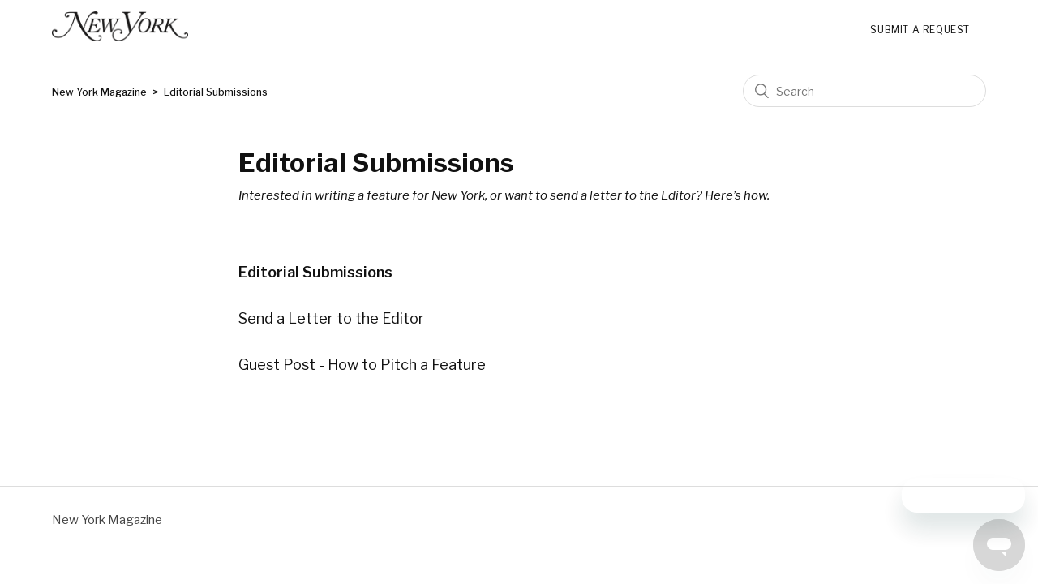

--- FILE ---
content_type: text/html; charset=utf-8
request_url: https://help.nymag.com/hc/en-us/categories/360001975013-Editorial-Submissions
body_size: 3022
content:
<!DOCTYPE html>
<html dir="ltr" lang="en-US">
<head>
  <meta charset="utf-8" />
  <!-- v26880 -->


  <title>Editorial Submissions &ndash; New York Magazine</title>

  <meta name="csrf-param" content="authenticity_token">
<meta name="csrf-token" content="">

  <meta name="description" content="Interested in writing a feature for New York, or want to send a letter to the Editor? Here’s how." /><link rel="canonical" href="https://help.nymag.com/hc/en-us/categories/360001975013-Editorial-Submissions">
<link rel="alternate" hreflang="en-us" href="https://help.nymag.com/hc/en-us/categories/360001975013-Editorial-Submissions">
<link rel="alternate" hreflang="x-default" href="https://help.nymag.com/hc/en-us/categories/360001975013-Editorial-Submissions">

  <link rel="stylesheet" href="//static.zdassets.com/hc/assets/application-f34d73e002337ab267a13449ad9d7955.css" media="all" id="stylesheet" />
    <!-- Entypo pictograms by Daniel Bruce — www.entypo.com -->
    <link rel="stylesheet" href="//static.zdassets.com/hc/assets/theming_v1_support-e05586b61178dcde2a13a3d323525a18.css" media="all" />
  <link rel="stylesheet" type="text/css" href="/hc/theming_assets/9059275/360001599134/style.css?digest=47483435354259">

  <link rel="icon" type="image/x-icon" href="/hc/theming_assets/01HZM1B5JDK05XK1N9RWRBBZ9R">

    <script src="//static.zdassets.com/hc/assets/jquery-ed472032c65bb4295993684c673d706a.js"></script>
    

  <meta content="width=device-width, initial-scale=1.0" name="viewport" />
<link href="https://fonts.googleapis.com/css?family=Libre+Franklin:400,400i,500,600,700&display=swap" rel="stylesheet">
  <script type="text/javascript" src="/hc/theming_assets/9059275/360001599134/script.js?digest=47483435354259"></script>
</head>
<body class="">
  
  
  

  <header class="header">
  <div class="logo">
    <a href="https://nymag.com" >
      <img src="/hc/theming_assets/01HZM1B5ACW3QCE8ZWXCZKFEBW" alt="New York Magazine Help Center home page">
    </a>
  </div>
  <div class="nav-wrapper">
    <span class="icon-menu" tabindex="0" role="button" aria-controls="user-nav" aria-expanded="false" aria-label="Toggle navigation menu"></span>
    <nav class="user-nav" id="user-nav">
<!--        -->
      <a class="submit-a-request" href="/hc/en-us/requests/new">Submit a request</a>
    </nav>
<!--       <a class="login" data-auth-action="signin" role="button" rel="nofollow" title="Opens a dialog" href="https://nymag.zendesk.com/access?brand_id=360001599134&amp;return_to=https%3A%2F%2Fhelp.nymag.com%2Fhc%2Fen-us%2Fcategories%2F360001975013-Editorial-Submissions&amp;locale=en-us">Sign in</a>
 -->
  </div>
</header>


  <main role="main">
    <div class="container-divider"></div>
<div class="container">
  <nav class="sub-nav">
    <ol class="breadcrumbs">
  
    <li title="New York Magazine">
      
        <a href="/hc/en-us">New York Magazine</a>
      
    </li>
  
    <li title="Editorial Submissions">
      
        Editorial Submissions
      
    </li>
  
</ol>

    <form role="search" class="search" data-search="" action="/hc/en-us/search" accept-charset="UTF-8" method="get"><input type="hidden" name="utf8" value="&#x2713;" autocomplete="off" /><input type="search" name="query" id="query" placeholder="Search" aria-label="Search" /></form>
  </nav>

  <div class="category-container">
    <div class="category-content">
      <header class="page-header">
        <h1>Editorial Submissions</h1>
        
          <p class="page-header-description">Interested in writing a feature for New York, or want to send a letter to the Editor? Here’s how.</p>
        
      </header>

      <div class="section-tree">
        
          <section class="section">
            <h3 class="section-tree-title">
              Editorial Submissions
            </h3>
            
              <ul class="article-list">
                
                  <li class="article-list-item">
                    
                    <a href="/hc/en-us/articles/360021630934-Send-a-Letter-to-the-Editor" class="article-list-link">Send a Letter to the Editor</a>
                    
                  </li>
                
                  <li class="article-list-item">
                    
                    <a href="/hc/en-us/articles/360021819013-Guest-Post-How-to-Pitch-a-Feature" class="article-list-link">Guest Post - How to Pitch a Feature</a>
                    
                  </li>
                
              </ul>
              
            
          </section>
        
      </div>
    </div>
  </div>
</div>

  </main>

  <footer class="footer">
  <div class="footer-inner">
    <a title="Home" href="/hc/en-us">New York Magazine</a>

    <div class="footer-language-selector">
      
    </div>
  </div>
</footer>



  <!-- / -->

  
  <script src="//static.zdassets.com/hc/assets/en-us.bbb3d4d87d0b571a9a1b.js"></script>
  

  <script type="text/javascript">
  /*

    Greetings sourcecode lurker!

    This is for internal Zendesk and legacy usage,
    we don't support or guarantee any of these values
    so please don't build stuff on top of them.

  */

  HelpCenter = {};
  HelpCenter.account = {"subdomain":"nymag","environment":"production","name":"New York Magazine"};
  HelpCenter.user = {"identifier":"da39a3ee5e6b4b0d3255bfef95601890afd80709","email":null,"name":"","role":"anonymous","avatar_url":"https://assets.zendesk.com/hc/assets/default_avatar.png","is_admin":false,"organizations":[],"groups":[]};
  HelpCenter.internal = {"asset_url":"//static.zdassets.com/hc/assets/","web_widget_asset_composer_url":"https://static.zdassets.com/ekr/snippet.js","current_session":{"locale":"en-us","csrf_token":null,"shared_csrf_token":null},"usage_tracking":{"event":"category_viewed","data":"[base64]--ee731d2cd794e69287679a98b07aeb1da1abbe25","url":"https://help.nymag.com/hc/activity"},"current_record_id":null,"current_record_url":null,"current_record_title":null,"current_text_direction":"ltr","current_brand_id":360001599134,"current_brand_name":"New York Magazine","current_brand_url":"https://nymag.zendesk.com","current_brand_active":true,"current_path":"/hc/en-us/categories/360001975013-Editorial-Submissions","show_autocomplete_breadcrumbs":true,"user_info_changing_enabled":false,"has_user_profiles_enabled":false,"has_end_user_attachments":true,"user_aliases_enabled":false,"has_anonymous_kb_voting":false,"has_multi_language_help_center":true,"show_at_mentions":false,"embeddables_config":{"embeddables_web_widget":true,"embeddables_help_center_auth_enabled":false,"embeddables_connect_ipms":false},"answer_bot_subdomain":"static","gather_plan_state":"subscribed","has_article_verification":false,"has_gather":true,"has_ckeditor":false,"has_community_enabled":false,"has_community_badges":true,"has_community_post_content_tagging":false,"has_gather_content_tags":true,"has_guide_content_tags":true,"has_user_segments":true,"has_answer_bot_web_form_enabled":true,"has_garden_modals":false,"theming_cookie_key":"hc-da39a3ee5e6b4b0d3255bfef95601890afd80709-2-preview","is_preview":false,"has_search_settings_in_plan":true,"theming_api_version":1,"theming_settings":{"brand_color":"rgba(17, 17, 17, 1)","brand_text_color":"rgba(255, 255, 255, 1)","text_color":"rgba(17, 17, 17, 1)","link_color":"rgba(17, 17, 17, 1)","background_color":"#FFFFFF","heading_font":"'Helvetica Neue', Arial, Helvetica, sans-serif","text_font":"'Helvetica Neue', Arial, Helvetica, sans-serif","logo":"/hc/theming_assets/01HZM1B5ACW3QCE8ZWXCZKFEBW","favicon":"/hc/theming_assets/01HZM1B5JDK05XK1N9RWRBBZ9R","homepage_background_image":"/hc/theming_assets/01HZM1B68TNWFYQHFBB702Q2F2","community_background_image":"/hc/theming_assets/01HZM1B6FMT3YWC0V5ZQDY6ZG8","community_image":"/hc/theming_assets/01HZM1B6KRYZ5QEND9KE21EZG2","instant_search":true,"scoped_kb_search":true,"scoped_community_search":true,"show_recent_activity":true,"show_articles_in_section":true,"show_article_author":false,"show_article_comments":false,"show_follow_article":false,"show_recently_viewed_articles":true,"show_related_articles":false,"show_article_sharing":false,"show_follow_section":false,"show_follow_post":false,"show_post_sharing":false,"show_follow_topic":false},"has_pci_credit_card_custom_field":false,"help_center_restricted":false,"is_assuming_someone_else":false,"flash_messages":[],"user_photo_editing_enabled":true,"user_preferred_locale":"en-us","base_locale":"en-us","login_url":"https://nymag.zendesk.com/access?brand_id=360001599134\u0026return_to=https%3A%2F%2Fhelp.nymag.com%2Fhc%2Fen-us%2Fcategories%2F360001975013-Editorial-Submissions","has_alternate_templates":false,"has_custom_statuses_enabled":true,"has_hc_generative_answers_setting_enabled":true,"has_generative_search_with_zgpt_enabled":false,"has_suggested_initial_questions_enabled":false,"has_guide_service_catalog":true,"has_service_catalog_search_poc":false,"has_service_catalog_itam":false,"has_csat_reverse_2_scale_in_mobile":false,"has_knowledge_navigation":false,"has_unified_navigation":false,"has_unified_navigation_eap_access":false,"has_csat_bet365_branding":false,"version":"v26880","dev_mode":false};
</script>

  
  <script src="//static.zdassets.com/hc/assets/moment-3b62525bdab669b7b17d1a9d8b5d46b4.js"></script>
  <script src="//static.zdassets.com/hc/assets/hc_enduser-9d4172d9b2efbb6d87e4b5da3258eefa.js"></script>
  
  
</body>
</html>